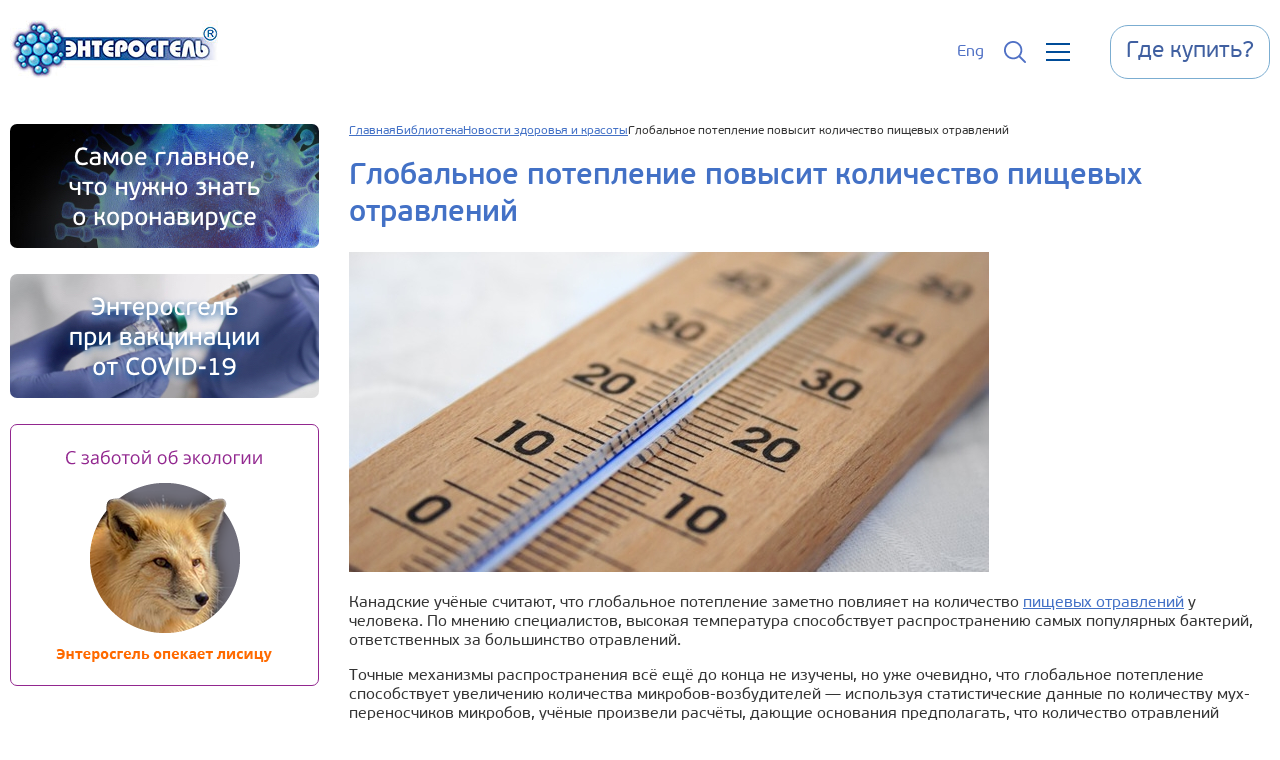

--- FILE ---
content_type: text/html; charset=UTF-8
request_url: https://enterosgel.ru/globalnoe-poteplenie-povysit-kolichestvo-pishchevyh-otravleniy
body_size: 7680
content:
<!DOCTYPE html>
<html xmlns="http://www.w3.org/1999/xhtml" xml:lang="ru" lang="ru" >
<head>
    <meta charset="utf-8">
    <meta name="viewport" content="initial-scale=1.0, width=device-width" />

    <script src="/bitrix/templates/main/js/jquery-3.7.1.min.js"></script>

    <meta http-equiv="Content-Type" content="text/html; charset=UTF-8" />
<meta name="keywords" content="пищевое отравление,отравление,jnhfdktybt,gbotdjt jnhfdktybt,gbotdjt jnhfdktybt ktxtybt,пищевое отравление лечение,пищевое отравление причины" />
<meta name="description" content="Тем, кто думает, что глобальное потепление - лишь безобидная выдумка экологов, стоит задуматься: по мнению специалистов, оно напрямую связано с размноже..." />
<link href="/bitrix/cache/css/s1/main/page_76312dd0098b3f7eef5345ad9d69c70d/page_76312dd0098b3f7eef5345ad9d69c70d_v1.css?17694165254201" type="text/css" rel="stylesheet"/>
<link href="/bitrix/cache/css/s1/main/template_504c2e7b3b2c54ae04c8704ce8d9c6ed/template_504c2e7b3b2c54ae04c8704ce8d9c6ed_v1.css?1769416518863" type="text/css" rel="stylesheet" data-template-style="true"/>

    <title>Глобальное потепление повысит количество пищевых отравлений | Энтеросгель</title>


            <link rel="canonical" href="https://enterosgel.ru/globalnoe-poteplenie-povysit-kolichestvo-pishchevyh-otravleniy" />
    

    

    <script src="/bitrix/templates/main/js/app.min.js?1718256136"></script>
    <link href="/bitrix/templates/main/css/icons/styles.min.css" type="text/css" rel="stylesheet" />
    <link href="/bitrix/templates/main/css/style.css?1721196084" type="text/css" rel="stylesheet" />
    <link href="/bitrix/templates/main/styles.css" type="text/css" rel="stylesheet" />
    <script src="https://yastatic.net/share2/share.js"></script>
    <meta name="google-site-verification" content="paX3P6UEkzF5eFRN_Jd9x-wvhJcqrwViUvFVGvSZSy4" />
    <meta name="yandex-verification" content="5cdfdf02462390e5" />

    <link rel="icon" href="https://enterosgel.ru/favicon.ico" type="image/x-icon">

</head>
<body>

    <header>
        <div class="container">
            <div class="left">
                <a href="/" class="logo">
                    <img src="/bitrix/templates/main/images/logo.jpg">
                </a>

                <div class="menu">
                    <div class="menu_item is_submenu">
                        <a href="/o-preparate">О препарате</a>
                        <div class="submenu">
                            <a href="/enterosgel-instrukciya-po-primeneniyu">Инструкция</a>
                            <a href="/mehanizm-deystviya">Механизм действия</a>
                            <a href="/videoroliki">Видео</a>
                            <a href="/istoriya">История</a>
                            <a href="/razvitie">Развитие</a>
                            <a href="/rossiyskaya-kompaniya-ooo-tnk-silma">О компании</a>
                            <a href="/reviews">Отзывы</a>
                            <a href="/kontakty">Контакты</a>
                        </div>
                    </div>

                    <div class="menu_item">
                        <a href="/enterosgel-instrukciya-po-primeneniyu">Инструкция</a>
                    </div>

                    <div class="menu_item is_submenu">
                        <a href="/primenenie-enterosgelya">Применение</a>
                        <div class="submenu">
                            <div class="submenu_item">
                                <div class="submenu_icon">
                                    <img src="/bitrix/templates/main/images/menu_icon_2003.png">
                                </div>
                                <a href="/sposob-primeneniya">Способ применения</a>
                            </div>

                            <div class="submenu_item">
                                <div class="submenu_icon">
                                    <img src="/bitrix/templates/main/images/menu_icon_2004.png">
                                </div>
                                <a href="/enterosgel-pri-beremennosti">Беременным</a>
                            </div>

                            <div class="submenu_item">
                                <div class="submenu_icon">
                                    <img src="/bitrix/templates/main/images/menu_icon_2005.png">
                                </div>
                                <a href="/enterosgel-dlya-detey">Детям</a>
                            </div>

                            <hr>

                            <div class="submenu_item">
                                <div class="submenu_icon">
                                    <img src="/bitrix/templates/main/images/menu_icon_2007.png">
                                </div>
                                <a href="/allergiya-prichiny-simptomy-lechenie">Аллергия</a>
                            </div>

                            <div class="submenu_item">
                                <div class="submenu_icon">
                                    <img src="/bitrix/templates/main/images/menu_icon_2008.png">
                                </div>
                                <a href="/diareya-prichiny-simptomy-lechenie">Диарея</a>
                            </div>

                            <div class="submenu_item">
                                <div class="submenu_icon">
                                    <img src="/bitrix/templates/main/images/menu_icon_2009.png">
                                </div>
                                <a href="/otravlenie-prichiny-simptomy-lechenie">Отравление</a>
                            </div>

                            <div class="submenu_item">
                                <div class="submenu_icon">
                                    <img src="/bitrix/templates/main/images/menu_icon_2010.png">
                                </div>
                                <a href="/ochishchenie-organizma">Очищение организма</a>
                            </div>

                            <div class="submenu_item">
                                <div class="submenu_icon">
                                    <img src="/bitrix/templates/main/images/menu_icon_2011.png">
                                </div>
                                <a href="/pohmele">Похмелье</a>
                            </div>

                            <div class="submenu_item">
                                <div class="submenu_icon">
                                    <img src="/bitrix/templates/main/images/menu_icon_2012.png">
                                </div>
                                <a href="/problemnaya-kozha">Проблемы с кожей</a>
                            </div>

                            <div class="submenu_item">
                                <div class="submenu_icon">
                                    <img src="/bitrix/templates/main/images/menu_icon_2018.png">
                                </div>
                                <a href="/kak-minimizirovat-riski-pri-vakcinacii-s-pomoshchyu-preparata-enterosgel">При вакцинации</a>
                            </div>

                            <div class="submenu_item">
                                <div class="submenu_icon">
                                    <img src="/bitrix/templates/main/images/eg_icon_arvi_invert.png">
                                </div>
                                <a href="/enterosgel-pri-orvi">При ОРВИ</a>
                            </div>


                        </div>
                    </div>
                    <div class="menu_item">
                        <a href="/specialistam">Специалистам</a>
                    </div>
                    <div class="burger menu_item is_submenu">
                        <span></span>
                        <span></span>
                        <span></span>

                        <div class="submenu">
                            <a href="/blog">Блог</a>
                            <a href="/blog/authors">Авторы и эксперты</a>
                            <a href="/biblioteka">Библиотека</a>
                            <a href="/voprosy-i-otvety-ob-enterosgele">Вопросы и ответы</a>
                        </div>
                    </div>
                </div>
            </div>


            <div class="header_buttons">


                <a href="/en">
                    Eng
                </a>

                <a href="/search">
                    <img src="/bitrix/templates/main/images/search_icon.svg">
                </a>

                <div class="show_mobile_menu">
                    <span></span>
                    <span></span>
                    <span></span>
                </div>

                <a class="btn where_to_buy" href=/gde-kupit-enterosgel>
                    <span>Где купить?</span>
                </a>
            </div>

        </div>
    </header>
    <div class="mobile_menu">

        <div class="mobile_menu_header">
            <img src="/bitrix/templates/main/images/logo.svg">
            <div class="close_mobile_menu_icon"></div>
        </div>

        <div class="sections_mobile">
            <div class="children">
                <div class="section">
                    <a href="/o-preparate">Инструкция</a>
                    <div class="expand"></div>
                </div>

                <div class="children">
                    <a href="/enterosgel-instrukciya-po-primeneniyu">Инструкция</a>
                    <a href="/mehanizm-deystviya">Механизм действия</a>
                    <a href="/videoroliki">Видео</a>
                    <a href="/istoriya">История</a>
                    <a href="/razvitie">Развитие</a>
                    <a href="/rossiyskaya-kompaniya-ooo-tnk-silma">О компании</a>
                    <a href="/kontakty">Контакты</a>
                </div>

                <div class="section">
                    <a href="/primenenie-enterosgelya">Применение</a>
                    <div class="expand"></div>
                </div>

                <div class="children">
                    <a href="/sposob-primeneniya">Способ применения</a>
                    <a href="/enterosgel-pri-beremennosti">Беременным</a>
                    <a href="/enterosgel-dlya-detey">Детям</a>
                    <a href="/allergiya-prichiny-simptomy-lechenie">Аллергия</a>
                    <a href="/diareya-prichiny-simptomy-lechenie">Диарея</a>
                    <a href="/otravlenie-prichiny-simptomy-lechenie">Отравление</a>
                    <a href="/ochishchenie-organizma">Очищение организма</a>
                    <a href="/pohmele">Похмелье</a>
                    <a href="/problemnaya-kozha">Проблемы с кожей</a>
                    <a href="/kak-minimizirovat-riski-pri-vakcinacii-s-pomoshchyu-preparata-enterosgel">При вакцинации</a>
                    <a href="/enterosgel-pri-orvi">При ОРВИ</a>
                </div>

                <div class="section">
                    <a href="/biblioteka">Библиотека</a>
                    <div class="expand"></div>
                </div>

                <div class="children">
                    <a href="/important-news">Важные новости</a>
                    <a href="/novosti-zdorovya-i-krasoty">Новости здоровья и красоты</a>
                    <a href="/novosti-preparata">Новости препарата</a>
                    <a href="/poleznye-stati-o-krasote-i-zdorove">Полезные статьи</a>
                    <a href="/pravilnoe-pitanie-i-enterosgel">Правильное питание</a>
                    <a href="/puteshestvuem-s-enterosgelem">Путешествия</a>
                    <a href="/specialistam">Специалистам</a>
                </div>

                <div class="section">
                    <a href="/voprosy-i-otvety-ob-enterosgele">Вопросы и ответы</a>
                    <div class="expand"></div>
                </div>

                <div class="children">
                    <a href="/voprosy-i-otvety-ob-enterosgele">Задать вопрос</a>
                    <a href="/populyarnye-voprosy">Популярные вопросы</a>
                    <a href="/bezopasnost">Безопасность</a>
                    <a href="/gde-kupit-enterosgel">Где купить?</a>
                </div>

                <div class="section">
                    <a href="/blog">Блог</a>
                </div>

                <div class="section">
                    <a href="/blog/authors">Авторы и эксперты</a>
                </div>
            </div>
        </div>
    </div>


<div class="container flexed">
	<div class="inner_page_column">
        <a href="/glavnoe-chto-nuzhno-znat-o-koronaviruse" class="left_column_item">
    <img src="/bitrix/templates/main/images/covid_knowledge.jpg">
</a>

<a href="/kak-minimizirovat-riski-pri-vakcinacii-s-pomoshchyu-preparata-enterosgel" class="left_column_item">
    <img src="/bitrix/templates/main/images/covid_vaccination.jpg">
</a>

<a href="/o-chyom-dumaet-lisa" class="left_column_item fox">
    <img src="/bitrix/templates/main/images/fox.png">
</a>


	</div>

	<div class="inner_page_content" id="news">
        <div class="breadcrumbs"><ul itemscope itemtype="https://schema.org/BreadcrumbList"><li itemprop="itemListElement" itemscope itemtype="https://schema.org/ListItem"><a itemprop="item" href="/"><span itemprop="name">Главная</span><meta itemprop="position" content="1" /></a></li><li itemprop="itemListElement" itemscope itemtype="https://schema.org/ListItem"><a itemprop="item" href="/biblioteka"><span itemprop="name">Библиотека</span><meta itemprop="position" content="2" /></a></li><li itemprop="itemListElement" itemscope itemtype="https://schema.org/ListItem"><a itemprop="item" href="/novosti-zdorovya-i-krasoty"><span itemprop="name">Новости здоровья и красоты</span><meta itemprop="position" content="3" /></a></li><li itemprop="itemListElement" itemscope itemtype="https://schema.org/ListItem"><span itemprop="name">Глобальное потепление повысит количество пищевых отравлений</span><meta itemprop="position" content="4" /></a></li></ul></div>
        
<div class="news_detail">
    <h1>Глобальное потепление повысит количество пищевых отравлений</h1>
        <img src="/upload/iblock/84e/qrq3g482de48n1sgfi076yua1lxfjith.jpg">
    
    <div class="field-items"><div class="field-item even" property="content:encoded"><p>Канадские учёные считают, что глобальное потепление заметно повлияет на количество <a href="/pishchevoe-otravlenie-prichiny-simptomy-lechenie">пищевых отравлений</a> у человека. По мнению специалистов, высокая температура способствует распространению самых популярных бактерий, ответственных за большинство отравлений.</p><p>Точные механизмы распространения всё ещё до конца не изучены, но уже очевидно, что глобальное потепление способствует увеличению количества микробов-возбудителей — используя статистические данные по количеству мух-переносчиков микробов, учёные произвели расчёты, дающие основания предполагать, что количество отравлений удвоится к 2080 году.</p><p>Строгое соблюдение правил гигиены, хранения продуктов и обработки пищи, а также систематическое <a href="/ochishchenie-organizma">очищение организма</a> с помощью сорбента Энтеросгель, позволят снизить риск пищевого отравления вне зависимости от температуры за окном.</p></div></div>
    <div class="date_create">
        15.01.2024    </div>

            <div class="gde_kupit">
            <a href="/gde-kupit-enterosgel">
                <img src="/bitrix/templates/main/images/buy_enterosgel.png">
            </a>
        </div>

    



    <div class="semilar_materials">
        <h2>Похожие материалы</h2>
        <div class="items">
        
            <div class="similar">
                <a href="/zamorozhennaya-polza-kak-vsyo-sdelat-pravilno">

                    
                    <img src="/upload/resize_cache/iblock/f90/212_140_2/ok8s87qbbp2vkyzwnructsi9j1bb2moz.jpg" />
                    <span>Замороженная польза: как всё сделать правильно?</span>

                </a>
            </div>
        
            <div class="similar">
                <a href="/uchyonye-iz-knr-griby-polezny-ot-slaboumiya">

                    
                    <img src="/upload/resize_cache/iblock/2d1/212_140_2/9jfkkfm8y8mg4289l8bj1ktyjsyleup8.jpg" />
                    <span>Учёные из КНР: грибы полезны от слабоумия</span>

                </a>
            </div>
        
            <div class="similar">
                <a href="/skrytaya-opasnost-moreproduktov">

                    
                    <img src="/upload/resize_cache/iblock/d9d/212_140_2/tt7qh69znukam80s7v40g2z53ldzeqg8.jpg" />
                    <span>Скрытая опасность морепродуктов</span>

                </a>
            </div>
                </div>
    </div>

    <div class="blog">

        <h2>Экспертный блог</h2>

        


<div class="list">
            <div class="tile">
            <div class="top">
                <a href="/blog/pochemu-bolyat-veny-na-rukakh">
                    <img src="/upload/iblock/7c8/tq0u7w1cl36es77dg9962pmepy2h56rx.png">
                </a>

            </div>
            <div class="bottom">
                <a href="/blog/pochemu-bolyat-veny-na-rukakh" class="name">Почему болят вены на руках: частые причины и что делать</a>
                <div class="signature">
                    <div class="stats">
                        <div class="item">
                            <img src="/bitrix/templates/main/images/articles/clock_icon.svg">
                            <span>29 мин.</span>
                        </div>

                        <div class="item">
                            <img src="/bitrix/templates/main/images/articles/eye_icon.svg">
                            <span>1890</span>
                        </div>

                        <div class="item">
                            <img src="/bitrix/templates/main/images/articles/comment_icon.svg">
                            <span>0</span>
                        </div>

                                            </div>
                    <a href="/blog/pochemu-bolyat-veny-na-rukakh">Читать далее</a>
                </div>

            </div>
        </div>
            <div class="tile">
            <div class="top">
                <a href="/blog/kak-bolyat-pochki-u-muzhchin">
                    <img src="/upload/iblock/b36/rydaysk0dx2d0si938g0fp74480mupqx.png">
                </a>

            </div>
            <div class="bottom">
                <a href="/blog/kak-bolyat-pochki-u-muzhchin" class="name">Как болят почки у мужчин: симптомы, ощущения и где искать причину</a>
                <div class="signature">
                    <div class="stats">
                        <div class="item">
                            <img src="/bitrix/templates/main/images/articles/clock_icon.svg">
                            <span>29 мин.</span>
                        </div>

                        <div class="item">
                            <img src="/bitrix/templates/main/images/articles/eye_icon.svg">
                            <span>2125</span>
                        </div>

                        <div class="item">
                            <img src="/bitrix/templates/main/images/articles/comment_icon.svg">
                            <span>0</span>
                        </div>

                                            </div>
                    <a href="/blog/kak-bolyat-pochki-u-muzhchin">Читать далее</a>
                </div>

            </div>
        </div>
            <div class="tile">
            <div class="top">
                <a href="/blog/bolit-zhivot-i-rvota-u-rebenka">
                    <img src="/upload/iblock/ad7/btmscn4ry50cmp3d1okpp6bsmuh20de4.png">
                </a>

            </div>
            <div class="bottom">
                <a href="/blog/bolit-zhivot-i-rvota-u-rebenka" class="name">Болит живот и рвота у ребенка: частые причины, первая помощь и когда срочно к врачу</a>
                <div class="signature">
                    <div class="stats">
                        <div class="item">
                            <img src="/bitrix/templates/main/images/articles/clock_icon.svg">
                            <span>26 мин.</span>
                        </div>

                        <div class="item">
                            <img src="/bitrix/templates/main/images/articles/eye_icon.svg">
                            <span>13904</span>
                        </div>

                        <div class="item">
                            <img src="/bitrix/templates/main/images/articles/comment_icon.svg">
                            <span>0</span>
                        </div>

                                            </div>
                    <a href="/blog/bolit-zhivot-i-rvota-u-rebenka">Читать далее</a>
                </div>

            </div>
        </div>
            <div class="tile">
            <div class="top">
                <a href="/blog/allergiya-na-rukakh">
                    <img src="/upload/iblock/5a3/e9p28kvwcmhiv4m7hxyy6x04rlyo2dsw.png">
                </a>

            </div>
            <div class="bottom">
                <a href="/blog/allergiya-na-rukakh" class="name">Аллергия на руках: как распознать аллергическую реакцию и что делать</a>
                <div class="signature">
                    <div class="stats">
                        <div class="item">
                            <img src="/bitrix/templates/main/images/articles/clock_icon.svg">
                            <span>27 мин.</span>
                        </div>

                        <div class="item">
                            <img src="/bitrix/templates/main/images/articles/eye_icon.svg">
                            <span>9627</span>
                        </div>

                        <div class="item">
                            <img src="/bitrix/templates/main/images/articles/comment_icon.svg">
                            <span>0</span>
                        </div>

                                            </div>
                    <a href="/blog/allergiya-na-rukakh">Читать далее</a>
                </div>

            </div>
        </div>
            <div class="tile">
            <div class="top">
                <a href="/blog/allergiya-na-glazakh">
                    <img src="/upload/iblock/2c0/detxcyrfsf46ecz0cpz3n473p2grskz4.png">
                </a>

            </div>
            <div class="bottom">
                <a href="/blog/allergiya-na-glazakh" class="name">Аллергия на глазах: симптомы, причины, лечение и что делать</a>
                <div class="signature">
                    <div class="stats">
                        <div class="item">
                            <img src="/bitrix/templates/main/images/articles/clock_icon.svg">
                            <span>22 мин.</span>
                        </div>

                        <div class="item">
                            <img src="/bitrix/templates/main/images/articles/eye_icon.svg">
                            <span>9045</span>
                        </div>

                        <div class="item">
                            <img src="/bitrix/templates/main/images/articles/comment_icon.svg">
                            <span>0</span>
                        </div>

                                            </div>
                    <a href="/blog/allergiya-na-glazakh">Читать далее</a>
                </div>

            </div>
        </div>
            <div class="tile">
            <div class="top">
                <a href="/blog/bolit-zhivot-posle-edy">
                    <img src="/upload/iblock/f24/euiay2r8mkpvimlqx6vkstqalx22282r.jpg">
                </a>

            </div>
            <div class="bottom">
                <a href="/blog/bolit-zhivot-posle-edy" class="name">Болит живот после еды: причины и что с этим делать</a>
                <div class="signature">
                    <div class="stats">
                        <div class="item">
                            <img src="/bitrix/templates/main/images/articles/clock_icon.svg">
                            <span>29 мин.</span>
                        </div>

                        <div class="item">
                            <img src="/bitrix/templates/main/images/articles/eye_icon.svg">
                            <span>6751</span>
                        </div>

                        <div class="item">
                            <img src="/bitrix/templates/main/images/articles/comment_icon.svg">
                            <span>0</span>
                        </div>

                                            </div>
                    <a href="/blog/bolit-zhivot-posle-edy">Читать далее</a>
                </div>

            </div>
        </div>
            <div class="tile">
            <div class="top">
                <a href="/blog/bol-i-nabukhanie-grudi-pered-menstruatsiey">
                    <img src="/upload/iblock/6b1/adpb7hdfmh6jjz34ud35s07i3qfjjkmt.jpg">
                </a>

            </div>
            <div class="bottom">
                <a href="/blog/bol-i-nabukhanie-grudi-pered-menstruatsiey" class="name">Боль и набухание груди перед менструацией: сроки, причины, что делать</a>
                <div class="signature">
                    <div class="stats">
                        <div class="item">
                            <img src="/bitrix/templates/main/images/articles/clock_icon.svg">
                            <span>22 мин.</span>
                        </div>

                        <div class="item">
                            <img src="/bitrix/templates/main/images/articles/eye_icon.svg">
                            <span>8023</span>
                        </div>

                        <div class="item">
                            <img src="/bitrix/templates/main/images/articles/comment_icon.svg">
                            <span>0</span>
                        </div>

                                            </div>
                    <a href="/blog/bol-i-nabukhanie-grudi-pered-menstruatsiey">Читать далее</a>
                </div>

            </div>
        </div>
            <div class="tile">
            <div class="top">
                <a href="/blog/bol-v-poyasnitse-sprava-u-zhenshchin">
                    <img src="/upload/iblock/d0e/2t8vrtqdkyzwdoazn6r156js2r3kz50b.jpg">
                </a>

            </div>
            <div class="bottom">
                <a href="/blog/bol-v-poyasnitse-sprava-u-zhenshchin" class="name">Боль в пояснице справа у женщин</a>
                <div class="signature">
                    <div class="stats">
                        <div class="item">
                            <img src="/bitrix/templates/main/images/articles/clock_icon.svg">
                            <span>24 мин.</span>
                        </div>

                        <div class="item">
                            <img src="/bitrix/templates/main/images/articles/eye_icon.svg">
                            <span>1762</span>
                        </div>

                        <div class="item">
                            <img src="/bitrix/templates/main/images/articles/comment_icon.svg">
                            <span>0</span>
                        </div>

                                            </div>
                    <a href="/blog/bol-v-poyasnitse-sprava-u-zhenshchin">Читать далее</a>
                </div>

            </div>
        </div>
    </div>








        <a class="all_blogs_button" href="/blog">
            Все новости<span>→</span>
        </a>

    </div>



</div>

	</div>
</div>
<a class="where_to_buy_footer" href="/gde-kupit-enterosgel">
    <span>Где купить?</span>
</a>

<footer class="desktop_tablet">
    <div class="container">
        <div class="top">
            <div class="menu">
                <div class="menu_item">
                    <a href="/o-preparate">О препарате</a>
                    <div class="submenu">
                        <a href="/enterosgel-instrukciya-po-primeneniyu">Инструкция</a>
                        <a href="/mehanizm-deystviya">Механизм действия</a>
                        <a href="/videoroliki">Видео</a>
                        <a href="/istoriya">История</a>
                        <a href="/rossiyskaya-kompaniya-ooo-tnk-silma">О компании</a>
                        <a href="/reviews">Отзывы</a>
                        <a href="/kontakty">Контакты</a>
                    </div>
                </div>
                <div class="menu_item">
                    <a href="/primenenie-enterosgelya">Применение</a>
                    <div class="submenu">
                        <a href="/sposob-primeneniya">Способ применения</a>
                        <a href="/enterosgel-pri-beremennosti">Беременным</a>
                        <a href="/enterosgel-dlya-detey">Детям</a>
                        <a href="/allergiya-prichiny-simptomy-lechenie">Аллергия</a>
                        <a href="/diareya-prichiny-simptomy-lechenie">Диарея</a>
                        <a href="/otravlenie-prichiny-simptomy-lechenie">Отравление</a>
                        <a href="/ochishchenie-organizma">Очищение организма</a>
                        <a href="/pohmele">Похмелье</a>
                        <a href="/problemnaya-kozha">Проблемы с кожей</a>
                        <a href="/kak-minimizirovat-riski-pri-vakcinacii-s-pomoshchyu-preparata-enterosgel">При вакцинации</a>
                        <a href="/enterosgel-pri-orvi">При ОРВИ</a>
                    </div>
                </div>
                <div class="menu_item">
                    <a href="/biblioteka">Библиотека</a>
                    <div class="submenu">
                        <a href="/important-news">Важные новости</a>
                        <a href="/novosti-zdorovya-i-krasoty">Новости здоровья и красоты</a>
                        <a href="/novosti-preparata">Новости препарата</a>
                        <a href="/poleznye-stati-o-krasote-i-zdorove">Полезные статьи</a>
                        <a href="/pravilnoe-pitanie-i-enterosgel">Правильное питание</a>
                        <a href="/puteshestvuem-s-enterosgelem">Путешествия</a>
                        <a href="/specialistam">Специалистам</a>
                        <a href="/blog-sitemap">Карта статей</a>
                    </div>
                </div>

                <div class="menu_item">
                    <a href="/voprosy-i-otvety-ob-enterosgele">
                        Вопросы и ответы
                                                <div class="badge">2185</div>
                                            </a>
                    <div class="submenu">
                        <a href="/voprosy-i-otvety-ob-enterosgele">Задать вопрос</a>
                        <a href="/populyarnye-voprosy">Популярные вопросы</a>
                        <a href="/bezopasnost">Безопасность</a>
                        <a href="/gde-kupit-enterosgel">Где купить?</a>
                    </div>
                </div>
            </div>
            <div class="footer_buttons">
                <a class="btn where_to_buy" href="/gde-kupit-enterosgel">
                    <span>Где купить?</span>
                </a>
            </div>
        </div>

        <div class="middle">
            <div class="phone">
                <span>Горячая линия:</span>
                <a href="tel:74956461433">+7(495) 646-14-33</a>
            </div>
            <div class="info">
                <p>Энтеросгель® Паста для приема внутрь, 225 г Рег. № ЛП-№(000036)-(РГ-RU) от 10.02.20</p>
                <p>Энтеросгель® Паста для приема внутрь [сладкая], 225 г Рег. № ЛСР-003840/09 от 21.05.2009</p>
                <p>Если Вы хотите сообщить о нежелательных явлениях или жалобе на препарат, направляйте, пожалуйста, свои претензии лечащему врачу, в регуляторные органы или в ООО «ТНК СИЛМА»:</p>
                <p>115573, г. Москва, ул. Шипиловская, д. 50, корп. 1, стр. 2, <a href="mailto:contact@enterosgel.ru">contact@enterosgel.ru</a> <a href="tel:74956461433">+7(495) 646-14-33</a></p>
                <p>Данный сайт использует файлы cookies. Продолжая находиться на данном сайте, вы соглашаетесь с использованием нами файлов cookies. <a href="/politika-konfidencialnosti">Политика конфиденциальности</a></p>
            </div>
        </div>

        <div class="bottom">
            <div class="alert">
                ИМЕЮТСЯ ПРОТИВОПОКАЗАНИЯ.<br>ПЕРЕД ПРИМЕНЕНИЕМ НЕОБХОДИМО ОЗНАКОМИТЬСЯ С ИНСТРУКЦИЕЙ ИЛИ ПРОКОНСУЛЬТИРОВАТЬСЯ СО СПЕЦИАЛИСТОМ
            </div>

            <div class="bottom_bottom">
                <div class="left">
                    <p>© ООО «ТНК СИЛМА». Все права защищены.</p>
                    <p style="display:none">* Временные методические рекомендации «Профилактика, диагностика и лечение новой коронавирусной инфекции (2019-nCoV)». <a href="https://www.consultant.ru/law/hotdocs/78326.html">Версия 18 (26 октября 2023 г.)</a> Утверждено Министерством Здравоохранения РФ</p>
                    <p id="footer_link_02">* по стоимостному объёму продаж в группе  А07 «Противодиарейные препараты», по данным DSM Group, 2023.</p>
                </div>

                <div class="right">
                    <div class="links">
                        <a href="https://vk.com/enterosgelrussia" class="vk">
                            <i class="fab fa-vk"></i>
                        </a>

                        <a href="https://ok.ru/enterosgel" class="ok">
                            <i class="fab fa-odnoklassniki"></i>
                        </a>

                        <a href="https://www.youtube.com/c/enterosgelrussia" class="yt">
                            <i class="fab fa-youtube"></i>
                        </a>
                    </div>
                    <div class="ya-share2" data-curtain data-shape="round" data-services="vkontakte,odnoklassniki,telegram,moimir"></div>
                </div>
            </div>
        </div>
    </div>
</footer>

<footer class="mobile">
    <div class="container">

        <div class="ya-share2" data-curtain data-shape="round" data-services="vkontakte,odnoklassniki,telegram,moimir"></div>

        <div class="phone">
            <span class="blue">Горячая линия:</span>
            <div class="content">
                <img src="/bitrix/templates/main/images/phone1.png">
                <span class="small">(495)</span>
                <span class="big blue">646-1433</span>
            </div>
        </div>
        <div class="contacts">
            <div class="title">Наши контакты:</div>
            <div class="items">
                <div class="item">
                    <img src="/bitrix/templates/main/images/addr.png">
                    <div class="text">
                        Адрес: 115573, г.Москва,<br>Шипиловская ул., 50, корп. 1, стр. 2
                    </div>
                </div>

                <div class="item">
                    <img src="/bitrix/templates/main/images/phone.png">
                    <div class="text">
                        Телефон/факс: <a href="tel:+74952239100">(495) 223-9100</a>
                    </div>
                </div>

                <div class="item">
                    <img src="/bitrix/templates/main/images/mail.png">
                    <div class="text">E-mail: <a href="mailto:contact@enterosgel.ru">contact@enterosgel.ru</a></div>
                </div>
            </div>
        </div>

        <div class="other">
            <div class="content">
                <p>ИМЕЮТСЯ ПРОТИВОПОКАЗАНИЯ. ПЕРЕД ПРИМЕНЕНИЕМ НЕОБХОДИМО ОЗНАКОМИТЬСЯ С <a href="/enterosgel-instrukciya-po-primeneniyu">ИНСТРУКЦИЕЙ</a><br>
                    ИЛИ <a href="/voprosy-i-otvety-ob-enterosgele">ПРОКОНСУЛЬТИРОВАТЬСЯ</a> СО СПЕЦИАЛИСТОМ.</p>
                <p>Энтеросгель® Паста для приема внутрь, 225 г Рег. № ЛП-№(000036)-(РГ-RU) от 10.02.20. Паста для приема внутрь [сладкая], 225 г Рег. № ЛСР-003840/09 от 21.05.2009</p>
                <p>Если Вы хотите сообщить о нежелательных явлениях или жалобе на препарат, направляйте, пожалуйста, свои претензии лечащему врачу, в регуляторные органы или в ООО «ТНК СИЛМА»: 115573, г. Москва, ул. Шипиловская, д. 50, корп. 1, стр. 2, <a href="mailto:contact@enterosgel.ru">contact@enterosgel.ru</a> <a href="tel:+74956461433">+7(495) 646-14-33</a></p>
                <noindex><p><a href="/politika-konfidencialnosti" rel="nofollow">Политика конфиденциальности</a>.</p></noindex>
                <p>© ООО «ТНК СИЛМА». Все права защищены.</p>
            </div>
        </div>


    </div>
</footer>

<div class="scroll_to_top">
    <i class="fa fa-chevron-up" aria-hidden="true"></i>
</div>

<div class="lock_screen hide"></div>

<!-- Yandex.Metrika counter -->
<script type="text/javascript" >
   (function(m,e,t,r,i,k,a){m[i]=m[i]||function(){(m[i].a=m[i].a||[]).push(arguments)};
   m[i].l=1*new Date();
   for (var j = 0; j < document.scripts.length; j++) {if (document.scripts[j].src === r) { return; }}
   k=e.createElement(t),a=e.getElementsByTagName(t)[0],k.async=1,k.src=r,a.parentNode.insertBefore(k,a)})
   (window, document, "script", "https://mc.yandex.ru/metrika/tag.js", "ym");

   ym(53288629, "init", {
        clickmap:true,
        trackLinks:true,
        accurateTrackBounce:true,
        webvisor:true
   });
</script>
<noscript><div><img src="https://mc.yandex.ru/watch/53288629" style="position:absolute; left:-9999px;" alt="" /></div></noscript>
<!-- /Yandex.Metrika counter -->

</body>
</html>


--- FILE ---
content_type: text/css
request_url: https://enterosgel.ru/bitrix/cache/css/s1/main/page_76312dd0098b3f7eef5345ad9d69c70d/page_76312dd0098b3f7eef5345ad9d69c70d_v1.css?17694165254201
body_size: 1034
content:


/* Start:/bitrix/templates/main/css/pages/news.css?17175731794057*/
#news .news_list .first_string{display:-webkit-box;display:-ms-flexbox;display:flex}@media screen and (max-width: 991px){#news .news_list .first_string{-webkit-box-orient:vertical;-webkit-box-direction:normal;-ms-flex-direction:column;flex-direction:column}}#news .news_list .first_string .main{width:60%}#news .news_list .first_string .main .new_item{width:calc(100% - 2px);height:calc(100% - 2px)}#news .news_list .first_string .main .new_item .label{font-size:21px}@media screen and (max-width: 1350px){#news .news_list .first_string .main{width:20%}#news .news_list .first_string .main .new_item{height:140px}#news .news_list .first_string .main .new_item .label{font-size:16px}}@media screen and (max-width: 991px){#news .news_list .first_string .main{width:100%}#news .news_list .first_string .main .new_item{height:200px}#news .news_list .first_string .main .new_item .label{font-size:16px}}#news .news_list .first_string .second{display:-webkit-box;display:-ms-flexbox;display:flex;-ms-flex-wrap:wrap;flex-wrap:wrap;width:40%}@media screen and (max-width: 1350px){#news .news_list .first_string .second{width:80%}}@media screen and (max-width: 991px){#news .news_list .first_string .second{width:100%}}#news .news_list .first_string .second .new_item{width:calc(50% - 2px);height:calc(50% - 2px)}@media screen and (max-width: 1350px){#news .news_list .first_string .second .new_item{width:calc(25% - 2px);height:140px}}@media screen and (max-width: 991px){#news .news_list .first_string .second .new_item{width:100%;height:200px}}#news .news_list .others{display:-webkit-box;display:-ms-flexbox;display:flex;-ms-flex-wrap:wrap;flex-wrap:wrap}#news .news_list .others .new_item{width:calc(20% - 2px);height:160px}@media screen and (max-width: 991px){#news .news_list .others .new_item{width:100%;height:200px}}#news .news_list .new_item{position:relative;display:block;margin:1px;-webkit-box-sizing:border-box;box-sizing:border-box}#news .news_list .new_item:hover:after{opacity:0}#news .news_list .new_item:after{content:"";left:0;top:0;width:100%;height:100%;position:absolute;background:-webkit-gradient(linear, left top, left bottom, from(hsla(0, 0%, 17%, 0)), color-stop(150%, hsl(0, 0%, 0%)));background:linear-gradient(to bottom, hsla(0, 0%, 17%, 0) 0%, hsl(0, 0%, 0%) 150%);-webkit-transition:.3s;transition:.3s;opacity:1}#news .news_list .new_item .label{position:absolute;left:20px;bottom:15px;color:#fff;z-index:10;padding-right:10px}#news .news_list .new_item img{width:100%;height:100%;-o-object-fit:cover;object-fit:cover}#news .news_detail>img{max-width:100%}#news .news_detail .date_create{margin:20px 0 0 0;color:#999;font-size:12px}#news .news_detail .gde_kupit{display:-webkit-box;display:-ms-flexbox;display:flex;-webkit-box-pack:end;-ms-flex-pack:end;justify-content:flex-end;margin-top:20px;clear:both}#news .news_detail .semilar_materials{border-top:1px dotted gray;margin-top:20px}#news .news_detail .semilar_materials .items{display:-webkit-box;display:-ms-flexbox;display:flex;-ms-flex-wrap:wrap;flex-wrap:wrap}#news .news_detail .semilar_materials .items .similar{position:relative;margin-right:10px;margin-bottom:10px;text-decoration:none;display:block}#news .news_detail .semilar_materials .items .similar span{position:absolute;bottom:10px;left:10px;padding:10px 10px 0 0;color:#fff}#news .news_detail .blog{border-top:1px dotted gray;margin-top:20px}#news .news_detail .blog .list .tile{width:calc(25% - 10px)}@media screen and (max-width: 991px){#news .news_detail .blog .list .tile{width:calc(33.3333333333% - 10px)}}@media screen and (max-width: 767px){#news .news_detail .blog .list .tile{width:calc(50% - 5px)}}@media screen and (max-width: 425px){#news .news_detail .blog .list .tile{width:100%}}#news .news_detail .blog .all_blogs_button{border-radius:5px;color:#fff;font-size:16px;background:#004c98;display:inline-block;text-decoration:none;padding:15px 30px;margin:20px 0 0 0}#news .news_detail .blog .all_blogs_button:hover{background:#2760a5}#news .news_detail .blog .all_blogs_button span{margin-left:10px}
/* End */
/* /bitrix/templates/main/css/pages/news.css?17175731794057 */
